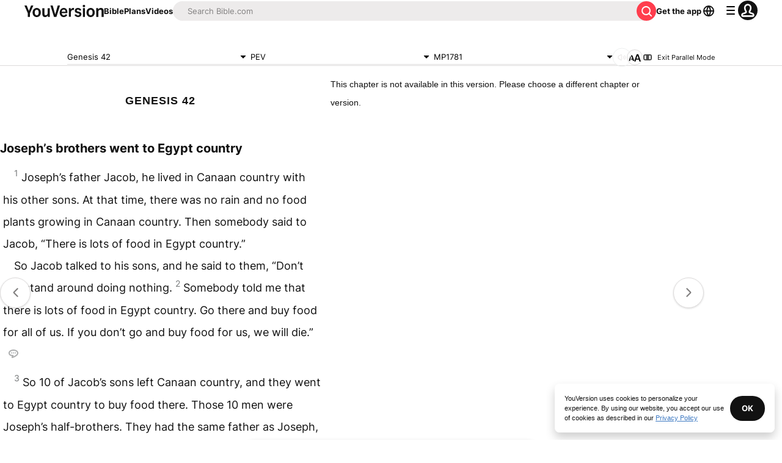

--- FILE ---
content_type: application/javascript; charset=UTF-8
request_url: https://www.bible.com/_next/static/chunks/pages/bible/%5BversionId%5D/%5Busfm%5D/%5Bparallel%5D-f03d655d1d2680ca.js
body_size: 5769
content:
try{!function(){var e="undefined"!=typeof window?window:"undefined"!=typeof global?global:"undefined"!=typeof globalThis?globalThis:"undefined"!=typeof self?self:{},l=(new e.Error).stack;l&&(e._sentryDebugIds=e._sentryDebugIds||{},e._sentryDebugIds[l]="06a396fc-96d0-4807-a67d-a619015a54ae",e._sentryDebugIdIdentifier="sentry-dbid-06a396fc-96d0-4807-a67d-a619015a54ae")}()}catch(e){}(self.webpackChunk_N_E=self.webpackChunk_N_E||[]).push([[8141],{46594:function(e,l,r){"use strict";var t=r(67294),n=r(85893),i=Object.defineProperty,a=Object.defineProperties,o=Object.getOwnPropertyDescriptors,s=Object.getOwnPropertySymbols,u=Object.prototype.hasOwnProperty,c=Object.prototype.propertyIsEnumerable,d=(e,l,r)=>l in e?i(e,l,{enumerable:!0,configurable:!0,writable:!0,value:r}):e[l]=r,f=(e,l)=>{for(var r in l||(l={}))u.call(l,r)&&d(e,r,l[r]);if(s)for(var r of s(l))c.call(l,r)&&d(e,r,l[r]);return e},v=(e,l)=>a(e,o(l)),p=(e,l)=>{var r={};for(var t in e)u.call(e,t)&&0>l.indexOf(t)&&(r[t]=e[t]);if(null!=e&&s)for(var t of s(e))0>l.indexOf(t)&&c.call(e,t)&&(r[t]=e[t]);return r},h=t.forwardRef((e,l)=>{var{title:r,titleId:t}=e,i=p(e,["title","titleId"]);return n.jsxs("svg",v(f({width:i.size||"24",height:i.size||"24",viewBox:"0 0 24 24",fill:"none",xmlns:"http://www.w3.org/2000/svg",ref:l,"aria-labelledby":t},i),{children:[r?n.jsx("title",{id:t,children:r}):null,n.jsx("path",{d:"M12.41 19.107c.643 0 1-.33 1.25-1.17l.679-2.07h4.275l.688 2.07c.24.83.616 1.17 1.267 1.17.688 0 1.143-.41 1.143-1.053 0-.25-.063-.545-.188-.928l-3.07-8.802c-.384-1.143-.92-1.607-1.928-1.607-1.018 0-1.563.473-1.946 1.607l-3.071 8.801c-.152.456-.214.732-.214.973 0 .607.455 1.01 1.116 1.01Zm2.464-5.034 1.553-4.928h.116l1.545 4.928h-3.214ZM3.564 18.076c.611 0 .937-.312 1.167-1.117l.367-1.132h3.187l.361 1.132c.23.784.583 1.117 1.194 1.117.66 0 1.09-.388 1.09-.992 0-.243-.062-.521-.187-.91l-2.09-6.144c-.382-1.132-.91-1.576-1.91-1.576-.999 0-1.54.451-1.915 1.576L2.73 16.174c-.16.465-.222.729-.222.958 0 .556.43.944 1.055.944Zm2.007-3.908 1.076-3.59h.11l1.063 3.59H5.57Z",fill:"currentColor"})]}))});e.exports=h},3356:function(e,l,r){"use strict";var t=r(67294),n=r(85893),i=Object.defineProperty,a=Object.defineProperties,o=Object.getOwnPropertyDescriptors,s=Object.getOwnPropertySymbols,u=Object.prototype.hasOwnProperty,c=Object.prototype.propertyIsEnumerable,d=(e,l,r)=>l in e?i(e,l,{enumerable:!0,configurable:!0,writable:!0,value:r}):e[l]=r,f=(e,l)=>{for(var r in l||(l={}))u.call(l,r)&&d(e,r,l[r]);if(s)for(var r of s(l))c.call(l,r)&&d(e,r,l[r]);return e},v=(e,l)=>a(e,o(l)),p=(e,l)=>{var r={};for(var t in e)u.call(e,t)&&0>l.indexOf(t)&&(r[t]=e[t]);if(null!=e&&s)for(var t of s(e))0>l.indexOf(t)&&c.call(e,t)&&(r[t]=e[t]);return r},h=t.forwardRef((e,l)=>{var{title:r,titleId:t}=e,i=p(e,["title","titleId"]);return n.jsxs("svg",v(f({width:i.size||"24",height:i.size||"24",viewBox:"0 0 24 24",fill:"none",xmlns:"http://www.w3.org/2000/svg",ref:l,"aria-labelledby":t},i),{children:[r?n.jsx("title",{id:t,children:r}):null,n.jsx("path",{fillRule:"evenodd",clipRule:"evenodd",d:"M5.293 8.293a1 1 0 0 1 1.414 0l4.94 4.94a.5.5 0 0 0 .707 0l4.939-4.94a1 1 0 1 1 1.414 1.414l-5.646 5.647a1.5 1.5 0 0 1-2.122 0L5.293 9.707a1 1 0 0 1 0-1.414Z",fill:"currentColor"})]}))});e.exports=h},90134:function(e,l,r){"use strict";var t=r(67294),n=r(85893),i=Object.defineProperty,a=Object.defineProperties,o=Object.getOwnPropertyDescriptors,s=Object.getOwnPropertySymbols,u=Object.prototype.hasOwnProperty,c=Object.prototype.propertyIsEnumerable,d=(e,l,r)=>l in e?i(e,l,{enumerable:!0,configurable:!0,writable:!0,value:r}):e[l]=r,f=(e,l)=>{for(var r in l||(l={}))u.call(l,r)&&d(e,r,l[r]);if(s)for(var r of s(l))c.call(l,r)&&d(e,r,l[r]);return e},v=(e,l)=>a(e,o(l)),p=(e,l)=>{var r={};for(var t in e)u.call(e,t)&&0>l.indexOf(t)&&(r[t]=e[t]);if(null!=e&&s)for(var t of s(e))0>l.indexOf(t)&&c.call(e,t)&&(r[t]=e[t]);return r},h=t.forwardRef((e,l)=>{var{title:r,titleId:t}=e,i=p(e,["title","titleId"]);return n.jsxs("svg",v(f({width:i.size||"24",height:i.size||"24",viewBox:"0 0 24 24",fill:"none",xmlns:"http://www.w3.org/2000/svg",ref:l,"aria-labelledby":t},i),{children:[r?n.jsx("title",{id:t,children:r}):null,n.jsx("path",{fillRule:"evenodd",clipRule:"evenodd",d:"M2.879 18.121C3.757 19 5.172 19 8 19h8c2.828 0 4.243 0 5.121-.879C22 17.243 22 15.828 22 13v-2c0-2.828 0-4.243-.879-5.121C20.243 5 18.828 5 16 5H8c-2.828 0-4.243 0-5.121.879C2 6.757 2 8.172 2 11v2c0 2.828 0 4.243.879 5.121ZM4 16a1 1 0 0 0 1 1h14a1 1 0 0 0 1-1V8a1 1 0 0 0-1-1H5a1 1 0 0 0-1 1v8Z",fill:"currentColor"}),n.jsx("path",{d:"M8 12a1 1 0 0 1 1-1h6a1 1 0 1 1 0 2H9a1 1 0 0 1-1-1ZM8 15a1 1 0 0 1 1-1h6a1 1 0 1 1 0 2H9a1 1 0 0 1-1-1ZM8 9a1 1 0 0 1 1-1h6a1 1 0 1 1 0 2H9a1 1 0 0 1-1-1Z",fill:"currentColor"})]}))});e.exports=h},11109:function(e,l,r){"use strict";var t=r(67294),n=r(85893),i=Object.defineProperty,a=Object.defineProperties,o=Object.getOwnPropertyDescriptors,s=Object.getOwnPropertySymbols,u=Object.prototype.hasOwnProperty,c=Object.prototype.propertyIsEnumerable,d=(e,l,r)=>l in e?i(e,l,{enumerable:!0,configurable:!0,writable:!0,value:r}):e[l]=r,f=(e,l)=>{for(var r in l||(l={}))u.call(l,r)&&d(e,r,l[r]);if(s)for(var r of s(l))c.call(l,r)&&d(e,r,l[r]);return e},v=(e,l)=>a(e,o(l)),p=(e,l)=>{var r={};for(var t in e)u.call(e,t)&&0>l.indexOf(t)&&(r[t]=e[t]);if(null!=e&&s)for(var t of s(e))0>l.indexOf(t)&&c.call(e,t)&&(r[t]=e[t]);return r},h=t.forwardRef((e,l)=>{var{title:r,titleId:t}=e,i=p(e,["title","titleId"]);return n.jsxs("svg",v(f({width:i.size||"24",height:i.size||"24",viewBox:"0 0 24 24",fill:"none",xmlns:"http://www.w3.org/2000/svg",ref:l,"aria-labelledby":t},i),{children:[r?n.jsx("title",{id:t,children:r}):null,n.jsx("path",{fillRule:"evenodd",clipRule:"evenodd",d:"M5.016 6.969a3.047 3.047 0 0 0-3.047 3.047v3.968a3.047 3.047 0 0 0 3.047 3.047h1.12l2.12 2.204c1.426 1.483 3.931.473 3.931-1.584V6.673c0-1.991-2.368-3.03-3.833-1.681L6.207 6.969H5.016Zm5.14 10.682c0 .229-.278.34-.437.176L7.3 15.311A1.016 1.016 0 0 0 6.569 15H5.016C4.455 15 4 14.545 4 13.984v-3.968C4 9.455 4.455 9 5.016 9h1.588c.255 0 .5-.096.688-.268L9.73 6.486a.254.254 0 0 1 .426.187V17.65Z",fill:"currentColor"}),n.jsx("path",{d:"M17.26 17.484c.275.48.893.65 1.33.31a7.11 7.11 0 0 0 .02-11.197c-.435-.342-1.053-.174-1.33.305-.278.479-.106 1.085.31 1.45a5.104 5.104 0 0 1-.015 7.683c-.417.364-.59.97-.315 1.45Z",fill:"currentColor"}),n.jsx("path",{d:"M14.135 15.121c.165.518.728.814 1.191.53a4.064 4.064 0 0 0 .03-6.91c-.462-.287-1.028.004-1.197.52-.168.518.141 1.063.526 1.448a2.094 2.094 0 0 1-.013 2.97c-.387.381-.702.924-.537 1.442Z",fill:"currentColor"})]}))});e.exports=h},23973:function(e,l,r){"use strict";var t=r(67294),n=r(85893),i=Object.defineProperty,a=Object.defineProperties,o=Object.getOwnPropertyDescriptors,s=Object.getOwnPropertySymbols,u=Object.prototype.hasOwnProperty,c=Object.prototype.propertyIsEnumerable,d=(e,l,r)=>l in e?i(e,l,{enumerable:!0,configurable:!0,writable:!0,value:r}):e[l]=r,f=(e,l)=>{for(var r in l||(l={}))u.call(l,r)&&d(e,r,l[r]);if(s)for(var r of s(l))c.call(l,r)&&d(e,r,l[r]);return e},v=(e,l)=>a(e,o(l)),p=(e,l)=>{var r={};for(var t in e)u.call(e,t)&&0>l.indexOf(t)&&(r[t]=e[t]);if(null!=e&&s)for(var t of s(e))0>l.indexOf(t)&&c.call(e,t)&&(r[t]=e[t]);return r},h=t.forwardRef((e,l)=>{var{title:r,titleId:t}=e,i=p(e,["title","titleId"]);return n.jsxs("svg",v(f({width:i.size||"24",height:i.size||"24",viewBox:"0 0 24 24",fill:"none",xmlns:"http://www.w3.org/2000/svg",ref:l,"aria-labelledby":t},i),{children:[r?n.jsx("title",{id:t,children:r}):null,n.jsx("path",{fillRule:"evenodd",clipRule:"evenodd",d:"M8.207 10a.5.5 0 0 0-.354.854l3.793 3.792a.5.5 0 0 0 .707 0l3.793-3.792a.5.5 0 0 0-.353-.854H8.207Z",fill:"currentColor"})]}))});e.exports=h},82541:function(e,l,r){(window.__NEXT_P=window.__NEXT_P||[]).push(["/bible/[versionId]/[usfm]/[parallel]",function(){return r(69531)}])},69531:function(e,l,r){"use strict";r.r(l),r.d(l,{__N_SSG:function(){return y}});var t=r(85893),n=r(38279),i=r(33303),a=r(90134),o=r.n(a),s=r(41664),u=r.n(s),c=r(92761),d=r(6778),f=r(15329),v=r(68131),p=r(70106),h=r(7753),b=r(51467),m=r(50562),x=r(89830),g=r(86344),w=r(37593),j=r(91649),y=!0;l.default=e=>{var l,r,a,s,y,O,_,I;let{audioVersionInfo:P,versionData:C,chapterInfo:E,parallelChapterInfoData:N,parallelVersionData:R,usfm:T,versionId:M,locale:S}=e,{id:z,local_abbreviation:Z,local_title:H,audio:V,language:L}=C,{reference:k,audioChapterInfo:D,next:F,previous:U,content:G}=null!=E?E:{},{t:A}=(0,c.$G)("bible-chapter"),{readerSettings:{fontFamily:B,fontSize:X,footnotes:J,numbersTitles:q}}=(0,x.J)(),[Q,W]=(null!==(r=null==k?void 0:null===(l=k.usfm)||void 0===l?void 0:l[0])&&void 0!==r?r:"").split("."),Y=(0,j.I)(L),$=(0,g.X)(z,Z,null!==(a=null==k?void 0:k.usfm[0])&&void 0!==a?a:(0,w.y)(T)),K=(0,g.sq)($,Y),ee="".concat("https://www.bible.com").concat(K),el="";G&&(el=G.replace(/(<([^>]+)>[0-9]{0,3})/gi,"").trim().substring(0,200));let er=null==k?void 0:k.usfm.join("+"),et=Number(z),en=Number(null==R?void 0:R.id);return(0,t.jsxs)(t.Fragment,{children:[et&&er?(0,t.jsx)(n.vn,{contentType:"BibleReference",params:{bibleVersionId:et,elementId:"/bible/:versionId/:usfm/:parallel",usfm:er}}):null,et&&er&&en?(0,t.jsx)(n.vn,{contentType:"BibleReference",params:{bibleVersionId:en,elementId:"/bible/:versionId/:usfm/:parallel",usfm:er}}):null,(0,t.jsx)(b.U,{canonicalUrl:ee,contentLanguage:Y,description:el,openGraphImage:(0,g.Qc)(S,200),openGraphImageHeight:"200",openGraphImageWidth:"200",openGraphType:"book",openGraphUrl:ee,relativeUrl:$,title:(null==k?void 0:k.human)&&Z?"".concat(null==k?void 0:k.human," | ").concat(A("metadata.title",{version_abbr:Z})):A("metadata.fallback_title"),twitterUrl:ee}),(0,t.jsxs)(i.xu,{className:"pbe-12",children:[(0,t.jsxs)(i.xu,{className:"border sticky top-[72px] z-docked flex w-full justify-center border-b-small border-gray-15 bg-white md:top-10",children:[(0,t.jsx)(i.xu,{className:"w-[300px] plb-2 pli-2",children:(0,t.jsx)(p.u,{bookChapter:null!==(s=null==k?void 0:k.human)&&void 0!==s?s:"John 1",parrallelVersionId:null==R?void 0:R.id,versionId:z})}),(0,t.jsx)(i.xu,{className:"w-[300px] plb-2 pli-2",children:(0,t.jsx)(h.n,{currentVersion:{language:{iso_639_3:L.iso_639_3,language_tag:L.language_tag,local_name:L.local_name},local_abbreviation:Z,local_title:H,versionId:z},isParallel:!1,parallelVersionId:null==R?void 0:R.id,showFullVersion:!1,usfm:null!==(y=null==k?void 0:k.usfm[0])&&void 0!==y?y:(0,w.y)(T)})}),(0,t.jsx)(i.xu,{className:"hidden w-[300px] items-start plb-2 pli-2 md:flex",children:(0,t.jsx)(h.n,{currentVersion:{language:{iso_639_3:null==R?void 0:R.language.iso_639_3,language_tag:null==R?void 0:R.language.language_tag,local_name:null==R?void 0:R.language.local_name},local_abbreviation:null==R?void 0:R.local_abbreviation,local_title:null==R?void 0:R.local_title,versionId:z},isParallel:!0,parallelVersionId:null==R?void 0:R.id,showFullVersion:!1,usfm:null!==(O=null==k?void 0:k.usfm[0])&&void 0!==O?O:(0,w.y)(T)})}),(0,t.jsxs)(i.xu,{className:"flex",children:[(0,t.jsx)(i.xu,{className:"flex items-center plb-2 pli-1",children:(0,t.jsx)(d.z,{audio:V,audioChapterInfo:null!=D?D:null,audioVersionInfo:null!=P?P:null,bibleVersionId:M,book:Q,chapter:W,local_abbreviation:Z,local_title:H,versionId:z,versionLocale:Y})}),(0,t.jsx)(i.xu,{className:"plb-2 pli-1",children:(0,t.jsx)(m.O,{})}),(0,t.jsx)(i.xu,{className:"hidden md:flex",children:(0,t.jsx)(i.xu,{className:"flex items-center justify-center gap-1 plb-2 pli-1",children:(0,t.jsxs)(u(),{className:"flex items-center justify-center text-11 text-gray-50 no-underline",href:(0,g.X)(z,Z,null!==(_=null==k?void 0:k.usfm[0])&&void 0!==_?_:(0,w.y)(T)),children:[(0,t.jsx)(o(),{"aria-hidden":!0,className:"size-2 mie-1"}),A("exit_parallel")]})})})]})]}),(0,t.jsxs)(i.xu,{className:"grid w-full max-w-container-xl grid-cols-1 gap-2 mli-auto md:w-5/6 md:grid-cols-2 lg:w-5/6",children:[(0,t.jsx)(v.r,{chapterContent:null==E?void 0:E.content,chapterInfoReference:null==E?void 0:E.reference,locale:S,versionLocalAbbreviation:C.local_abbreviation,children:(0,t.jsx)(f.a,{chapter:E,chapterContentStyle:{fontFamily:B,fontSize:X},footnotes:J,linkComponent:u(),numbersTitles:q,version:C})}),(0,t.jsx)(i.xu,{className:"hidden md:block",children:(0,t.jsx)(f.a,{chapter:null!=N?N:null,chapterContentStyle:{fontFamily:B,fontSize:X},footnotes:J,linkComponent:u(),numbersTitles:q,version:R})})]}),(0,t.jsx)(f.t,{component:u(),isParallel:!0,nextLabel:A("next_chapter"),nextUrl:(null==F?void 0:F.usfm[0])?(0,g.X)(z,Z,F.usfm[0],null==R?void 0:R.id):void 0,previousLabel:A("previous_chapter"),previousUrl:(null==U?void 0:U.usfm[0])?(0,g.X)(z,Z,U.usfm[0],null==R?void 0:R.id):void 0,versionId:null!==(I=null==k?void 0:k.version_id)&&void 0!==I?I:Number(M)})]})]})}},58202:function(e,l,r){"use strict";let t;r.d(l,{u:function(){return E},x:function(){return C}});var n=r(67294),i=r(5655),a=r(68354),o=r(55729),s=r(57110),u=r(39438),c=r(77563),d=r(40947),f=r(2015),v=r(1365),p=r(51573),h=r(16116),b=r(83619);function m(e){var l;return!!(e.enter||e.enterFrom||e.enterTo||e.leave||e.leaveFrom||e.leaveTo)||!(0,b.M2)(null!=(l=e.as)?l:O)||1===n.Children.count(e.children)}let x=(0,n.createContext)(null);x.displayName="TransitionContext";var g=((t=g||{}).Visible="visible",t.Hidden="hidden",t);let w=(0,n.createContext)(null);function j(e){return"children"in e?j(e.children):e.current.filter(e=>{let{el:l}=e;return null!==l.current}).filter(e=>{let{state:l}=e;return"visible"===l}).length>0}function y(e,l){let r=(0,u.E)(e),t=(0,n.useRef)([]),s=(0,o.t)(),c=(0,i.G)(),d=(0,a.z)(function(e){let l=arguments.length>1&&void 0!==arguments[1]?arguments[1]:b.l4.Hidden,n=t.current.findIndex(l=>{let{el:r}=l;return r===e});-1!==n&&((0,h.E)(l,{[b.l4.Unmount](){t.current.splice(n,1)},[b.l4.Hidden](){t.current[n].state="hidden"}}),c.microTask(()=>{var e;!j(t)&&s.current&&(null==(e=r.current)||e.call(r))}))}),f=(0,a.z)(e=>{let l=t.current.find(l=>{let{el:r}=l;return r===e});return l?"visible"!==l.state&&(l.state="visible"):t.current.push({el:e,state:"visible"}),()=>d(e,b.l4.Unmount)}),v=(0,n.useRef)([]),p=(0,n.useRef)(Promise.resolve()),m=(0,n.useRef)({enter:[],leave:[]}),x=(0,a.z)((e,r,t)=>{v.current.splice(0),l&&(l.chains.current[r]=l.chains.current[r].filter(l=>{let[r]=l;return r!==e})),null==l||l.chains.current[r].push([e,new Promise(e=>{v.current.push(e)})]),null==l||l.chains.current[r].push([e,new Promise(e=>{Promise.all(m.current[r].map(e=>{let[l,r]=e;return r})).then(()=>e())})]),"enter"===r?p.current=p.current.then(()=>null==l?void 0:l.wait.current).then(()=>t(r)):t(r)}),g=(0,a.z)((e,l,r)=>{Promise.all(m.current[l].splice(0).map(e=>{let[l,r]=e;return r})).then(()=>{var e;null==(e=v.current.shift())||e()}).then(()=>r(l))});return(0,n.useMemo)(()=>({children:t,register:f,unregister:d,onStart:x,onStop:g,wait:p,chains:m}),[f,d,t,x,g,m,p])}w.displayName="NestingContext";let O=n.Fragment,_=b.VN.RenderStrategy,I=(0,b.yV)(function(e,l){let{show:r,appear:t=!1,unmount:i=!0,...o}=e,u=(0,n.useRef)(null),f=m(e),p=(0,d.T)(...f?[u,l]:null===l?[]:[l]);(0,c.H)();let h=(0,v.oJ)();if(void 0===r&&null!==h&&(r=(h&v.ZM.Open)===v.ZM.Open),void 0===r)throw Error("A <Transition /> is used but it is missing a `show={true | false}` prop.");let[g,O]=(0,n.useState)(r?"visible":"hidden"),I=y(()=>{r||O("hidden")}),[C,E]=(0,n.useState)(!0),N=(0,n.useRef)([r]);(0,s.e)(()=>{!1!==C&&N.current[N.current.length-1]!==r&&(N.current.push(r),E(!1))},[N,r]);let R=(0,n.useMemo)(()=>({show:r,appear:t,initial:C}),[r,t,C]);(0,s.e)(()=>{r?O("visible"):j(I)||null===u.current||O("hidden")},[r,I]);let T={unmount:i},M=(0,a.z)(()=>{var l;C&&E(!1),null==(l=e.beforeEnter)||l.call(e)}),S=(0,a.z)(()=>{var l;C&&E(!1),null==(l=e.beforeLeave)||l.call(e)}),z=(0,b.L6)();return n.createElement(w.Provider,{value:I},n.createElement(x.Provider,{value:R},z({ourProps:{...T,as:n.Fragment,children:n.createElement(P,{ref:p,...T,...o,beforeEnter:M,beforeLeave:S})},theirProps:{},defaultTag:n.Fragment,features:_,visible:"visible"===g,name:"Transition"})))}),P=(0,b.yV)(function(e,l){var r,t;let{transition:i=!0,beforeEnter:o,afterEnter:u,beforeLeave:g,afterLeave:I,enter:P,enterFrom:C,enterTo:E,entered:N,leave:R,leaveFrom:T,leaveTo:M,...S}=e,[z,Z]=(0,n.useState)(null),H=(0,n.useRef)(null),V=m(e),L=(0,d.T)(...V?[H,l,Z]:null===l?[]:[l]),k=null==(r=S.unmount)||r?b.l4.Unmount:b.l4.Hidden,{show:D,appear:F,initial:U}=function(){let e=(0,n.useContext)(x);if(null===e)throw Error("A <Transition.Child /> is used but it is missing a parent <Transition /> or <Transition.Root />.");return e}(),[G,A]=(0,n.useState)(D?"visible":"hidden"),B=function(){let e=(0,n.useContext)(w);if(null===e)throw Error("A <Transition.Child /> is used but it is missing a parent <Transition /> or <Transition.Root />.");return e}(),{register:X,unregister:J}=B;(0,s.e)(()=>X(H),[X,H]),(0,s.e)(()=>{if(k===b.l4.Hidden&&H.current){if(D&&"visible"!==G){A("visible");return}return(0,h.E)(G,{hidden:()=>J(H),visible:()=>X(H)})}},[G,H,X,J,D,k]);let q=(0,c.H)();(0,s.e)(()=>{if(V&&q&&"visible"===G&&null===H.current)throw Error("Did you forget to passthrough the `ref` to the actual DOM node?")},[H,G,q,V]);let Q=U&&!F,W=F&&D&&U,Y=(0,n.useRef)(!1),$=y(()=>{Y.current||(A("hidden"),J(H))},B),K=(0,a.z)(e=>{Y.current=!0,$.onStart(H,e?"enter":"leave",e=>{"enter"===e?null==o||o():"leave"===e&&(null==g||g())})}),ee=(0,a.z)(e=>{let l=e?"enter":"leave";Y.current=!1,$.onStop(H,l,e=>{"enter"===e?null==u||u():"leave"===e&&(null==I||I())}),"leave"!==l||j($)||(A("hidden"),J(H))});(0,n.useEffect)(()=>{V&&i||(K(D),ee(D))},[D,V,i]);let el=!(!i||!V||!q||Q),[,er]=(0,f.Y)(el,z,D,{start:K,end:ee}),et=(0,b.oA)({ref:L,className:(null==(t=(0,p.A)(S.className,W&&P,W&&C,er.enter&&P,er.enter&&er.closed&&C,er.enter&&!er.closed&&E,er.leave&&R,er.leave&&!er.closed&&T,er.leave&&er.closed&&M,!er.transition&&D&&N))?void 0:t.trim())||void 0,...(0,f.X)(er)}),en=0;"visible"===G&&(en|=v.ZM.Open),"hidden"===G&&(en|=v.ZM.Closed),D&&"hidden"===G&&(en|=v.ZM.Opening),D||"visible"!==G||(en|=v.ZM.Closing);let ei=(0,b.L6)();return n.createElement(w.Provider,{value:$},n.createElement(v.up,{value:en},ei({ourProps:et,theirProps:S,defaultTag:O,features:_,visible:"visible"===G,name:"Transition.Child"})))}),C=(0,b.yV)(function(e,l){let r=null!==(0,n.useContext)(x),t=null!==(0,v.oJ)();return n.createElement(n.Fragment,null,!r&&t?n.createElement(I,{ref:l,...e}):n.createElement(P,{ref:l,...e}))}),E=Object.assign(I,{Child:C,Root:I})},55729:function(e,l,r){"use strict";r.d(l,{t:function(){return i}});var t=r(67294),n=r(57110);function i(){let e=(0,t.useRef)(!1);return(0,n.e)(()=>(e.current=!0,()=>{e.current=!1}),[]),e}},77563:function(e,l,r){"use strict";r.d(l,{H:function(){return a}});var t,n=r(67294),i=r(83659);function a(){let e;let l=(e="undefined"==typeof document,(0,(t||(t=r.t(n,2))).useSyncExternalStore)(()=>()=>{},()=>!1,()=>!e)),[a,o]=n.useState(i.O.isHandoffComplete);return a&&!1===i.O.isHandoffComplete&&o(!1),n.useEffect(()=>{!0!==a&&o(!0)},[a]),n.useEffect(()=>i.O.handoff(),[]),!l&&a}}},function(e){e.O(0,[4885,5280,9238,7502,8785,1432,8454,584,3642,5739,2888,9774,179],function(){return e(e.s=82541)}),_N_E=e.O()}]);

--- FILE ---
content_type: text/javascript; charset=utf-8
request_url: https://app.link/_r?sdk=web2.86.5&branch_key=key_live_jpmoQCKshT4dmEI1OZyuGmlmjffQNTlA&callback=branch_callback__0
body_size: 67
content:
/**/ typeof branch_callback__0 === 'function' && branch_callback__0("1546302899578811409");